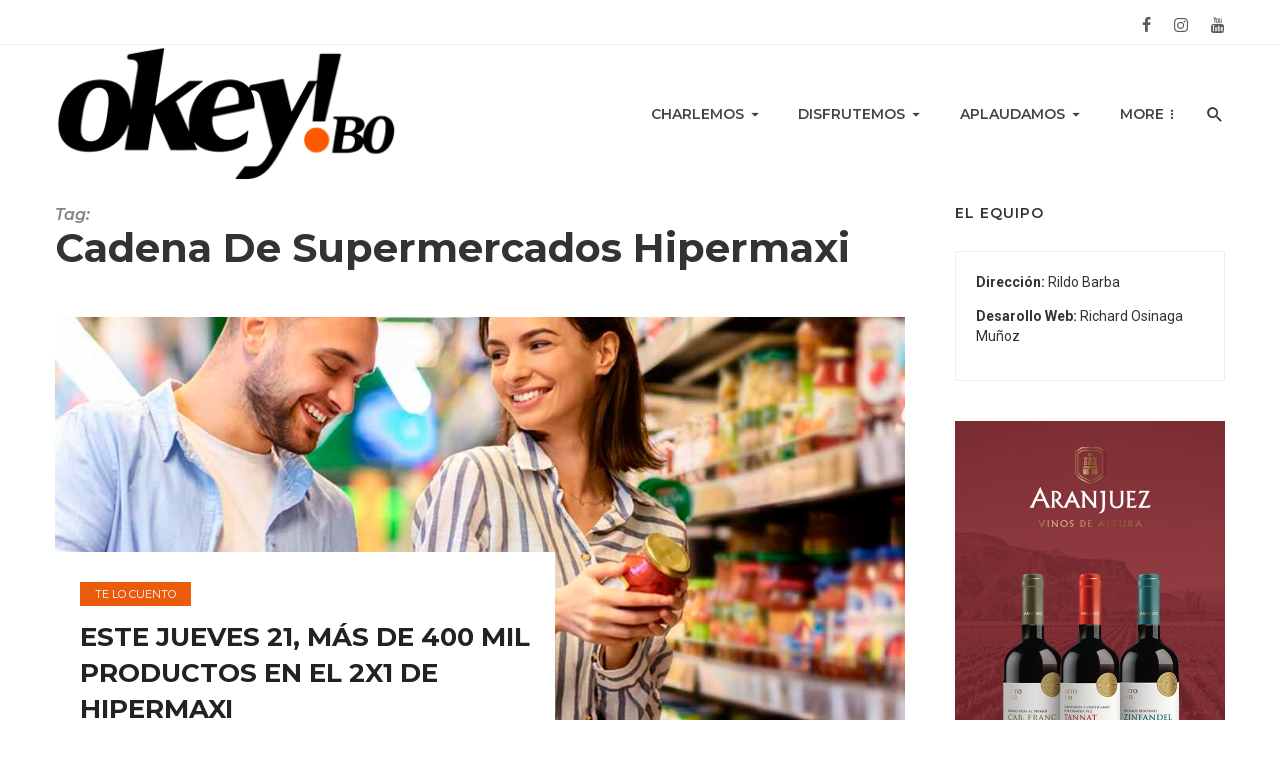

--- FILE ---
content_type: text/html; charset=UTF-8
request_url: https://www.okey.bo/tag/cadena-de-supermercados-hipermaxi/
body_size: 13449
content:
<!DOCTYPE html>
            <html lang="es">
            <head>
                <meta charset="UTF-8" />
            
                <meta name="viewport" content="width=device-width, initial-scale=1"/>
            
                <link rel="profile" href="//gmpg.org/xfn/11" />
            
                <link rel="pingback" href="https://www.okey.bo/xmlrpc.php">
            
                <!-- Schema meta -->
                
                <script type="application/javascript">var ajaxurl = "https://www.okey.bo/wp-admin/admin-ajax.php"</script><meta name='robots' content='index, follow, max-image-preview:large, max-snippet:-1, max-video-preview:-1' />

	<!-- This site is optimized with the Yoast SEO plugin v26.8 - https://yoast.com/product/yoast-seo-wordpress/ -->
	<title>Cadena de supermercados Hipermaxi archivos - Okey Bolivia</title>
	<link rel="canonical" href="https://www.okey.bo/tag/cadena-de-supermercados-hipermaxi/" />
	<meta property="og:locale" content="es_ES" />
	<meta property="og:type" content="article" />
	<meta property="og:title" content="Cadena de supermercados Hipermaxi archivos - Okey Bolivia" />
	<meta property="og:url" content="https://www.okey.bo/tag/cadena-de-supermercados-hipermaxi/" />
	<meta property="og:site_name" content="Okey Bolivia" />
	<meta name="twitter:card" content="summary_large_image" />
	<script type="application/ld+json" class="yoast-schema-graph">{"@context":"https://schema.org","@graph":[{"@type":"CollectionPage","@id":"https://www.okey.bo/tag/cadena-de-supermercados-hipermaxi/","url":"https://www.okey.bo/tag/cadena-de-supermercados-hipermaxi/","name":"Cadena de supermercados Hipermaxi archivos - Okey Bolivia","isPartOf":{"@id":"https://www.okey.bo/#website"},"primaryImageOfPage":{"@id":"https://www.okey.bo/tag/cadena-de-supermercados-hipermaxi/#primaryimage"},"image":{"@id":"https://www.okey.bo/tag/cadena-de-supermercados-hipermaxi/#primaryimage"},"thumbnailUrl":"https://www.okey.bo/wp-content/uploads/2023/09/HIPER-2X1c.jpg","inLanguage":"es"},{"@type":"ImageObject","inLanguage":"es","@id":"https://www.okey.bo/tag/cadena-de-supermercados-hipermaxi/#primaryimage","url":"https://www.okey.bo/wp-content/uploads/2023/09/HIPER-2X1c.jpg","contentUrl":"https://www.okey.bo/wp-content/uploads/2023/09/HIPER-2X1c.jpg","width":1080,"height":942},{"@type":"WebSite","@id":"https://www.okey.bo/#website","url":"https://www.okey.bo/","name":"Okey Bolivia","description":"de Rildo Barba","potentialAction":[{"@type":"SearchAction","target":{"@type":"EntryPoint","urlTemplate":"https://www.okey.bo/?s={search_term_string}"},"query-input":{"@type":"PropertyValueSpecification","valueRequired":true,"valueName":"search_term_string"}}],"inLanguage":"es"}]}</script>
	<!-- / Yoast SEO plugin. -->


<link rel='dns-prefetch' href='//fonts.googleapis.com' />
<link rel='preconnect' href='https://fonts.gstatic.com' crossorigin />
<link rel="alternate" type="application/rss+xml" title="Okey Bolivia &raquo; Feed" href="https://www.okey.bo/feed/" />
<link rel="alternate" type="application/rss+xml" title="Okey Bolivia &raquo; Feed de los comentarios" href="https://www.okey.bo/comments/feed/" />
<link rel="alternate" type="application/rss+xml" title="Okey Bolivia &raquo; Etiqueta Cadena de supermercados Hipermaxi del feed" href="https://www.okey.bo/tag/cadena-de-supermercados-hipermaxi/feed/" />
<style id='wp-img-auto-sizes-contain-inline-css' type='text/css'>
img:is([sizes=auto i],[sizes^="auto," i]){contain-intrinsic-size:3000px 1500px}
/*# sourceURL=wp-img-auto-sizes-contain-inline-css */
</style>
<style id='wp-emoji-styles-inline-css' type='text/css'>

	img.wp-smiley, img.emoji {
		display: inline !important;
		border: none !important;
		box-shadow: none !important;
		height: 1em !important;
		width: 1em !important;
		margin: 0 0.07em !important;
		vertical-align: -0.1em !important;
		background: none !important;
		padding: 0 !important;
	}
/*# sourceURL=wp-emoji-styles-inline-css */
</style>
<style id='wp-block-library-inline-css' type='text/css'>
:root{--wp-block-synced-color:#7a00df;--wp-block-synced-color--rgb:122,0,223;--wp-bound-block-color:var(--wp-block-synced-color);--wp-editor-canvas-background:#ddd;--wp-admin-theme-color:#007cba;--wp-admin-theme-color--rgb:0,124,186;--wp-admin-theme-color-darker-10:#006ba1;--wp-admin-theme-color-darker-10--rgb:0,107,160.5;--wp-admin-theme-color-darker-20:#005a87;--wp-admin-theme-color-darker-20--rgb:0,90,135;--wp-admin-border-width-focus:2px}@media (min-resolution:192dpi){:root{--wp-admin-border-width-focus:1.5px}}.wp-element-button{cursor:pointer}:root .has-very-light-gray-background-color{background-color:#eee}:root .has-very-dark-gray-background-color{background-color:#313131}:root .has-very-light-gray-color{color:#eee}:root .has-very-dark-gray-color{color:#313131}:root .has-vivid-green-cyan-to-vivid-cyan-blue-gradient-background{background:linear-gradient(135deg,#00d084,#0693e3)}:root .has-purple-crush-gradient-background{background:linear-gradient(135deg,#34e2e4,#4721fb 50%,#ab1dfe)}:root .has-hazy-dawn-gradient-background{background:linear-gradient(135deg,#faaca8,#dad0ec)}:root .has-subdued-olive-gradient-background{background:linear-gradient(135deg,#fafae1,#67a671)}:root .has-atomic-cream-gradient-background{background:linear-gradient(135deg,#fdd79a,#004a59)}:root .has-nightshade-gradient-background{background:linear-gradient(135deg,#330968,#31cdcf)}:root .has-midnight-gradient-background{background:linear-gradient(135deg,#020381,#2874fc)}:root{--wp--preset--font-size--normal:16px;--wp--preset--font-size--huge:42px}.has-regular-font-size{font-size:1em}.has-larger-font-size{font-size:2.625em}.has-normal-font-size{font-size:var(--wp--preset--font-size--normal)}.has-huge-font-size{font-size:var(--wp--preset--font-size--huge)}.has-text-align-center{text-align:center}.has-text-align-left{text-align:left}.has-text-align-right{text-align:right}.has-fit-text{white-space:nowrap!important}#end-resizable-editor-section{display:none}.aligncenter{clear:both}.items-justified-left{justify-content:flex-start}.items-justified-center{justify-content:center}.items-justified-right{justify-content:flex-end}.items-justified-space-between{justify-content:space-between}.screen-reader-text{border:0;clip-path:inset(50%);height:1px;margin:-1px;overflow:hidden;padding:0;position:absolute;width:1px;word-wrap:normal!important}.screen-reader-text:focus{background-color:#ddd;clip-path:none;color:#444;display:block;font-size:1em;height:auto;left:5px;line-height:normal;padding:15px 23px 14px;text-decoration:none;top:5px;width:auto;z-index:100000}html :where(.has-border-color){border-style:solid}html :where([style*=border-top-color]){border-top-style:solid}html :where([style*=border-right-color]){border-right-style:solid}html :where([style*=border-bottom-color]){border-bottom-style:solid}html :where([style*=border-left-color]){border-left-style:solid}html :where([style*=border-width]){border-style:solid}html :where([style*=border-top-width]){border-top-style:solid}html :where([style*=border-right-width]){border-right-style:solid}html :where([style*=border-bottom-width]){border-bottom-style:solid}html :where([style*=border-left-width]){border-left-style:solid}html :where(img[class*=wp-image-]){height:auto;max-width:100%}:where(figure){margin:0 0 1em}html :where(.is-position-sticky){--wp-admin--admin-bar--position-offset:var(--wp-admin--admin-bar--height,0px)}@media screen and (max-width:600px){html :where(.is-position-sticky){--wp-admin--admin-bar--position-offset:0px}}

/*# sourceURL=wp-block-library-inline-css */
</style><style id='global-styles-inline-css' type='text/css'>
:root{--wp--preset--aspect-ratio--square: 1;--wp--preset--aspect-ratio--4-3: 4/3;--wp--preset--aspect-ratio--3-4: 3/4;--wp--preset--aspect-ratio--3-2: 3/2;--wp--preset--aspect-ratio--2-3: 2/3;--wp--preset--aspect-ratio--16-9: 16/9;--wp--preset--aspect-ratio--9-16: 9/16;--wp--preset--color--black: #000000;--wp--preset--color--cyan-bluish-gray: #abb8c3;--wp--preset--color--white: #ffffff;--wp--preset--color--pale-pink: #f78da7;--wp--preset--color--vivid-red: #cf2e2e;--wp--preset--color--luminous-vivid-orange: #ff6900;--wp--preset--color--luminous-vivid-amber: #fcb900;--wp--preset--color--light-green-cyan: #7bdcb5;--wp--preset--color--vivid-green-cyan: #00d084;--wp--preset--color--pale-cyan-blue: #8ed1fc;--wp--preset--color--vivid-cyan-blue: #0693e3;--wp--preset--color--vivid-purple: #9b51e0;--wp--preset--gradient--vivid-cyan-blue-to-vivid-purple: linear-gradient(135deg,rgb(6,147,227) 0%,rgb(155,81,224) 100%);--wp--preset--gradient--light-green-cyan-to-vivid-green-cyan: linear-gradient(135deg,rgb(122,220,180) 0%,rgb(0,208,130) 100%);--wp--preset--gradient--luminous-vivid-amber-to-luminous-vivid-orange: linear-gradient(135deg,rgb(252,185,0) 0%,rgb(255,105,0) 100%);--wp--preset--gradient--luminous-vivid-orange-to-vivid-red: linear-gradient(135deg,rgb(255,105,0) 0%,rgb(207,46,46) 100%);--wp--preset--gradient--very-light-gray-to-cyan-bluish-gray: linear-gradient(135deg,rgb(238,238,238) 0%,rgb(169,184,195) 100%);--wp--preset--gradient--cool-to-warm-spectrum: linear-gradient(135deg,rgb(74,234,220) 0%,rgb(151,120,209) 20%,rgb(207,42,186) 40%,rgb(238,44,130) 60%,rgb(251,105,98) 80%,rgb(254,248,76) 100%);--wp--preset--gradient--blush-light-purple: linear-gradient(135deg,rgb(255,206,236) 0%,rgb(152,150,240) 100%);--wp--preset--gradient--blush-bordeaux: linear-gradient(135deg,rgb(254,205,165) 0%,rgb(254,45,45) 50%,rgb(107,0,62) 100%);--wp--preset--gradient--luminous-dusk: linear-gradient(135deg,rgb(255,203,112) 0%,rgb(199,81,192) 50%,rgb(65,88,208) 100%);--wp--preset--gradient--pale-ocean: linear-gradient(135deg,rgb(255,245,203) 0%,rgb(182,227,212) 50%,rgb(51,167,181) 100%);--wp--preset--gradient--electric-grass: linear-gradient(135deg,rgb(202,248,128) 0%,rgb(113,206,126) 100%);--wp--preset--gradient--midnight: linear-gradient(135deg,rgb(2,3,129) 0%,rgb(40,116,252) 100%);--wp--preset--font-size--small: 13px;--wp--preset--font-size--medium: 20px;--wp--preset--font-size--large: 36px;--wp--preset--font-size--x-large: 42px;--wp--preset--spacing--20: 0.44rem;--wp--preset--spacing--30: 0.67rem;--wp--preset--spacing--40: 1rem;--wp--preset--spacing--50: 1.5rem;--wp--preset--spacing--60: 2.25rem;--wp--preset--spacing--70: 3.38rem;--wp--preset--spacing--80: 5.06rem;--wp--preset--shadow--natural: 6px 6px 9px rgba(0, 0, 0, 0.2);--wp--preset--shadow--deep: 12px 12px 50px rgba(0, 0, 0, 0.4);--wp--preset--shadow--sharp: 6px 6px 0px rgba(0, 0, 0, 0.2);--wp--preset--shadow--outlined: 6px 6px 0px -3px rgb(255, 255, 255), 6px 6px rgb(0, 0, 0);--wp--preset--shadow--crisp: 6px 6px 0px rgb(0, 0, 0);}:where(.is-layout-flex){gap: 0.5em;}:where(.is-layout-grid){gap: 0.5em;}body .is-layout-flex{display: flex;}.is-layout-flex{flex-wrap: wrap;align-items: center;}.is-layout-flex > :is(*, div){margin: 0;}body .is-layout-grid{display: grid;}.is-layout-grid > :is(*, div){margin: 0;}:where(.wp-block-columns.is-layout-flex){gap: 2em;}:where(.wp-block-columns.is-layout-grid){gap: 2em;}:where(.wp-block-post-template.is-layout-flex){gap: 1.25em;}:where(.wp-block-post-template.is-layout-grid){gap: 1.25em;}.has-black-color{color: var(--wp--preset--color--black) !important;}.has-cyan-bluish-gray-color{color: var(--wp--preset--color--cyan-bluish-gray) !important;}.has-white-color{color: var(--wp--preset--color--white) !important;}.has-pale-pink-color{color: var(--wp--preset--color--pale-pink) !important;}.has-vivid-red-color{color: var(--wp--preset--color--vivid-red) !important;}.has-luminous-vivid-orange-color{color: var(--wp--preset--color--luminous-vivid-orange) !important;}.has-luminous-vivid-amber-color{color: var(--wp--preset--color--luminous-vivid-amber) !important;}.has-light-green-cyan-color{color: var(--wp--preset--color--light-green-cyan) !important;}.has-vivid-green-cyan-color{color: var(--wp--preset--color--vivid-green-cyan) !important;}.has-pale-cyan-blue-color{color: var(--wp--preset--color--pale-cyan-blue) !important;}.has-vivid-cyan-blue-color{color: var(--wp--preset--color--vivid-cyan-blue) !important;}.has-vivid-purple-color{color: var(--wp--preset--color--vivid-purple) !important;}.has-black-background-color{background-color: var(--wp--preset--color--black) !important;}.has-cyan-bluish-gray-background-color{background-color: var(--wp--preset--color--cyan-bluish-gray) !important;}.has-white-background-color{background-color: var(--wp--preset--color--white) !important;}.has-pale-pink-background-color{background-color: var(--wp--preset--color--pale-pink) !important;}.has-vivid-red-background-color{background-color: var(--wp--preset--color--vivid-red) !important;}.has-luminous-vivid-orange-background-color{background-color: var(--wp--preset--color--luminous-vivid-orange) !important;}.has-luminous-vivid-amber-background-color{background-color: var(--wp--preset--color--luminous-vivid-amber) !important;}.has-light-green-cyan-background-color{background-color: var(--wp--preset--color--light-green-cyan) !important;}.has-vivid-green-cyan-background-color{background-color: var(--wp--preset--color--vivid-green-cyan) !important;}.has-pale-cyan-blue-background-color{background-color: var(--wp--preset--color--pale-cyan-blue) !important;}.has-vivid-cyan-blue-background-color{background-color: var(--wp--preset--color--vivid-cyan-blue) !important;}.has-vivid-purple-background-color{background-color: var(--wp--preset--color--vivid-purple) !important;}.has-black-border-color{border-color: var(--wp--preset--color--black) !important;}.has-cyan-bluish-gray-border-color{border-color: var(--wp--preset--color--cyan-bluish-gray) !important;}.has-white-border-color{border-color: var(--wp--preset--color--white) !important;}.has-pale-pink-border-color{border-color: var(--wp--preset--color--pale-pink) !important;}.has-vivid-red-border-color{border-color: var(--wp--preset--color--vivid-red) !important;}.has-luminous-vivid-orange-border-color{border-color: var(--wp--preset--color--luminous-vivid-orange) !important;}.has-luminous-vivid-amber-border-color{border-color: var(--wp--preset--color--luminous-vivid-amber) !important;}.has-light-green-cyan-border-color{border-color: var(--wp--preset--color--light-green-cyan) !important;}.has-vivid-green-cyan-border-color{border-color: var(--wp--preset--color--vivid-green-cyan) !important;}.has-pale-cyan-blue-border-color{border-color: var(--wp--preset--color--pale-cyan-blue) !important;}.has-vivid-cyan-blue-border-color{border-color: var(--wp--preset--color--vivid-cyan-blue) !important;}.has-vivid-purple-border-color{border-color: var(--wp--preset--color--vivid-purple) !important;}.has-vivid-cyan-blue-to-vivid-purple-gradient-background{background: var(--wp--preset--gradient--vivid-cyan-blue-to-vivid-purple) !important;}.has-light-green-cyan-to-vivid-green-cyan-gradient-background{background: var(--wp--preset--gradient--light-green-cyan-to-vivid-green-cyan) !important;}.has-luminous-vivid-amber-to-luminous-vivid-orange-gradient-background{background: var(--wp--preset--gradient--luminous-vivid-amber-to-luminous-vivid-orange) !important;}.has-luminous-vivid-orange-to-vivid-red-gradient-background{background: var(--wp--preset--gradient--luminous-vivid-orange-to-vivid-red) !important;}.has-very-light-gray-to-cyan-bluish-gray-gradient-background{background: var(--wp--preset--gradient--very-light-gray-to-cyan-bluish-gray) !important;}.has-cool-to-warm-spectrum-gradient-background{background: var(--wp--preset--gradient--cool-to-warm-spectrum) !important;}.has-blush-light-purple-gradient-background{background: var(--wp--preset--gradient--blush-light-purple) !important;}.has-blush-bordeaux-gradient-background{background: var(--wp--preset--gradient--blush-bordeaux) !important;}.has-luminous-dusk-gradient-background{background: var(--wp--preset--gradient--luminous-dusk) !important;}.has-pale-ocean-gradient-background{background: var(--wp--preset--gradient--pale-ocean) !important;}.has-electric-grass-gradient-background{background: var(--wp--preset--gradient--electric-grass) !important;}.has-midnight-gradient-background{background: var(--wp--preset--gradient--midnight) !important;}.has-small-font-size{font-size: var(--wp--preset--font-size--small) !important;}.has-medium-font-size{font-size: var(--wp--preset--font-size--medium) !important;}.has-large-font-size{font-size: var(--wp--preset--font-size--large) !important;}.has-x-large-font-size{font-size: var(--wp--preset--font-size--x-large) !important;}
/*# sourceURL=global-styles-inline-css */
</style>

<style id='classic-theme-styles-inline-css' type='text/css'>
/*! This file is auto-generated */
.wp-block-button__link{color:#fff;background-color:#32373c;border-radius:9999px;box-shadow:none;text-decoration:none;padding:calc(.667em + 2px) calc(1.333em + 2px);font-size:1.125em}.wp-block-file__button{background:#32373c;color:#fff;text-decoration:none}
/*# sourceURL=/wp-includes/css/classic-themes.min.css */
</style>
<link rel='stylesheet' id='contact-form-7-css' href='https://www.okey.bo/wp-content/plugins/contact-form-7/includes/css/styles.css?ver=6.1.4' type='text/css' media='all' />
<link rel='stylesheet' id='bootstrap-css' href='https://www.okey.bo/wp-content/themes/logen/css/vendors/bootstrap.css?ver=6.9' type='text/css' media='all' />
<link rel='stylesheet' id='owl-carousel-css' href='https://www.okey.bo/wp-content/themes/logen/css/vendors/owl-carousel.css?ver=6.9' type='text/css' media='all' />
<link rel='stylesheet' id='flickity-css' href='https://www.okey.bo/wp-content/themes/logen/css/vendors/flickity.css?ver=6.9' type='text/css' media='all' />
<link rel='stylesheet' id='fotorama-css' href='https://www.okey.bo/wp-content/themes/logen/css/vendors/fotorama.css?ver=6.9' type='text/css' media='all' />
<link rel='stylesheet' id='magnific-css' href='https://www.okey.bo/wp-content/themes/logen/css/vendors/magnific.css?ver=6.9' type='text/css' media='all' />
<link rel='stylesheet' id='perfect-scrollbar-css' href='https://www.okey.bo/wp-content/themes/logen/css/vendors/perfect-scrollbar.css?ver=6.9' type='text/css' media='all' />
<link rel='stylesheet' id='logen-style-css' href='https://www.okey.bo/wp-content/themes/logen/css/style.css?ver=6.9' type='text/css' media='all' />
<style id='logen-style-inline-css' type='text/css'>
::selection {color: #FFF; background: #EA5B0C;}::-webkit-selection {color: #FFF; background: #EA5B0C;}.wp-block-archives-list li:hover > a,
.elementor-widget li:hover > a, 
.widget_archive li:hover > a, 
.wp-block-archives-list li:hover::marker, 
.wp-block-archives-list li:hover, .post__title.atbsStickyMark:hover a::after, a, a:hover, a:focus, a:active, .color-primary, .site-title, 
            .navigation--main > li.current-menu-item > a, .navigation--main > li:hover > a, a.author__name:hover, .post__logen-style-3 .post__cat, a.entry-author__name:hover,
            .post__logen-style-2 .button__readmore:hover, .post__logen-style-1.vesion-white .post__title:hover a, .post__logen-style-1.vesion-white .button__readmore:hover,
            .logen-post--horizontal-big .meta-list li .post__cat:hover, .widget_recent_comments .recentcomments > a:hover, .widget_archive li > a:hover, .widget_meta li > a:hover,
            .widget_categories li > a:hover, .widget_recent_entries li > a:hover, .widget.logen--about .author__name a:hover,
            .widget_calendar td a, .widget_pages li > a:hover, .widget_rss a.rsswidget:hover, .widget_nav_menu li > a:hover,
            .post--single .entry-tags.entry-tags-left ul li a:hover, .post--single .entry-author a.author__name:hover, .post--single .social-share .social-list li>a:hover .share-item__icon,
            .logen-single-entry .post__text>a:hover, .comment-form .logged-in-as a:hover, .logen-pagination .logen-pagination__item-current
            {color: #EA5B0C;}.primary-bg-color, .navigation--main > li > a:before, .post__cat--bg, a.post__cat--bg, .entry-cat--bg, a.entry-cat--bg,
            .logen-block .subscribe-form__inner, .promo-boxes--name, .logen-pagination__item-current, .logen-pagination--next-n-prev .logen-pagination__item,
            .logen-pagination__item-current:hover, .logen-pagination__item-current:focus, .logen-pagination__item-current:active,
            .btn-default:hover, .btn-default.active.focus, .btn-default.active:focus, .btn-default.active:hover, .btn-default:active.focus, .btn-default:active:focus, .btn-default:active:hover, .open>.dropdown-toggle.btn-default.focus, .open>.dropdown-toggle.btn-default:focus, .open>.dropdown-toggle.btn-default:hover,
            .logen-pagination button, .logenStickyMark,
            
            .post-logen .post__title.title-style-2:before, .post__logen-style-1 .post__cat, .category-tile__name,
            .widget-posts-listing-b .post__logen-style-1 .post__cat, .widget.logen-subscribe .subscribe-form__fields input[type='submit']:hover,
            .widget_calendar #today, .widget_calendar #today a, .single .post__head .post__cat, .comment-form .form-submit input[type='submit'],
            .logen-404-block .button_back_home:hover, .post--overlay .post__cat, .logen-pagination .logen-pagination__item-current:before,
            .post-password-required .post-password-form input[type=submit]:hover, .post--single .logen-review__inner .post-score,
            .posts-list + .logen-pagination .btn-default, .posts-list + .logen-pagination .btn-default:active, .posts-list + .logen-pagination .btn-default:focus, .posts-list + .logen-pagination .btn-default:active:focus, .posts-list + .logen-pagination .btn-default:active:hover,
            .comment-form .form-submit input[type='submit']:active, .comment-form .form-submit input[type='submit']:focus, .comment-form .form-submit input[type='submit']:hover
            {background-color: #EA5B0C;}.post__logen-style-2 .button__readmore:hover, .post__logen-style-1.vesion-white .button__readmore:hover, 
            .widget.logen-subscribe .subscribe-form__fields input[type='submit']:hover, .comment-form .form-submit input[type='submit'],
            .heading-description p
            {border-color: #EA5B0C;} .navigation--offcanvas li > a:after
            {border-right-color: #EA5B0C;}
/*# sourceURL=logen-style-inline-css */
</style>
<link rel="preload" as="style" href="https://fonts.googleapis.com/css?family=Roboto:100,300,400,500,700,900,100italic,300italic,400italic,500italic,700italic,900italic%7CMontserrat:100,200,300,400,500,600,700,800,900,100italic,200italic,300italic,400italic,500italic,600italic,700italic,800italic,900italic&#038;display=swap&#038;ver=1717786401" /><link rel="stylesheet" href="https://fonts.googleapis.com/css?family=Roboto:100,300,400,500,700,900,100italic,300italic,400italic,500italic,700italic,900italic%7CMontserrat:100,200,300,400,500,600,700,800,900,100italic,200italic,300italic,400italic,500italic,600italic,700italic,800italic,900italic&#038;display=swap&#038;ver=1717786401" media="print" onload="this.media='all'"><noscript><link rel="stylesheet" href="https://fonts.googleapis.com/css?family=Roboto:100,300,400,500,700,900,100italic,300italic,400italic,500italic,700italic,900italic%7CMontserrat:100,200,300,400,500,600,700,800,900,100italic,200italic,300italic,400italic,500italic,600italic,700italic,800italic,900italic&#038;display=swap&#038;ver=1717786401" /></noscript><script type="text/javascript" src="https://www.okey.bo/wp-includes/js/jquery/jquery.min.js?ver=3.7.1" id="jquery-core-js"></script>
<script type="text/javascript" src="https://www.okey.bo/wp-includes/js/jquery/jquery-migrate.min.js?ver=3.4.1" id="jquery-migrate-js"></script>
<link rel="https://api.w.org/" href="https://www.okey.bo/wp-json/" /><link rel="alternate" title="JSON" type="application/json" href="https://www.okey.bo/wp-json/wp/v2/tags/764" /><link rel="EditURI" type="application/rsd+xml" title="RSD" href="https://www.okey.bo/xmlrpc.php?rsd" />
<meta name="generator" content="WordPress 6.9" />
<!-- Google tag (gtag.js) -->
<script async src="https://www.googletagmanager.com/gtag/js?id=G-1NYFJ6MBDW"></script>
<script>
  window.dataLayer = window.dataLayer || [];
  function gtag(){dataLayer.push(arguments);}
  gtag('js', new Date());

  gtag('config', 'G-1NYFJ6MBDW');
</script><meta name="framework" content="Redux 4.1.29" /><!-- Analytics by WP Statistics - https://wp-statistics.com -->
<link rel="icon" href="https://www.okey.bo/wp-content/uploads/2021/02/cropped-logo-okey-32x32.jpg" sizes="32x32" />
<link rel="icon" href="https://www.okey.bo/wp-content/uploads/2021/02/cropped-logo-okey-192x192.jpg" sizes="192x192" />
<link rel="apple-touch-icon" href="https://www.okey.bo/wp-content/uploads/2021/02/cropped-logo-okey-180x180.jpg" />
<meta name="msapplication-TileImage" content="https://www.okey.bo/wp-content/uploads/2021/02/cropped-logo-okey-270x270.jpg" />
		<style type="text/css" id="wp-custom-css">
			.entry-meta{
	display: none !important;
}

.logen-today-date{
	display: none !important;
}

.widget-about__inner .widget__title{
	text-align: left !important;
}


#text-4 .textwidget{
padding: 20px !important;
border: 1px solid #eee !important;
}

#text-4 .widget__title{
	text-align: left !important;
}

#text-5 .textwidget{
padding: 20px !important;
border: 1px solid #eee !important;
}

#text-5 .widget__title{
	text-align: left !important;
}

.logen-post-featured .post__title {
	font-size: 25px;
}

.entry-content h5 {
	margin-bottom: 0px;
}

.typography-copy h6, .typography-copy .h6, .comment-content h6, .comment-content .h6 {
    font-weight: 600;
	font-size: 15px;
}

	.wp-caption .wp-caption-text {
		text-align: left;
	}

@media (max-width: 567px) {
   .entry-content p {
		font-size: 13px;
    line-height: 1.40;
}
	.single-body p {
    margin: 0 0 1rem;
}
	
	.entry-content h5 {
		         margin-top: -0.5em;
        font-size: 15px;
        line-height: 1.2;
	}
	
	.wp-caption .wp-caption-text {
		font-size: 10px;
		text-align: left;
		line-height: 11px
	}
	
}		</style>
		<style id="logen_option-dynamic-css" title="dynamic-css" class="redux-options-output">body{font-family:Roboto,Arial, Helvetica, sans-serif;}.post__title, .entry-title, h1, h2, h3, h4, h5, h6, .h1, .h2, .h3, .h4, .h5, .h6, .text-font-primary, .social-tile__title, .widget_recent_comments .recentcomments > a, .widget_recent_entries li > a, .modal-title.modal-title, .author-box .author-name a, .comment-author, .widget_calendar caption, .widget_categories li>a, .widget_meta ul, .widget_recent_comments .recentcomments>a, .widget_recent_entries li>a, .widget_pages li>a, .mobile-header-btn, .navigation-bar-btn, .navigation, .menu, .logen-mega-menu__inner > .sub-menu > li > a, .navigation, .navigation .sub-menu li, .logo-text,
            .block-heading__title, .meta-label, .widget_nav_menu li > a, .widget_rss a.rsswidget, .widget__title h4, label, .post--single .social-share span.share-label{font-family:Montserrat,Arial, Helvetica, sans-serif;}.text-font-secondary, .block-heading__subtitle, .widget_nav_menu ul, .navigation .sub-menu, .typography-copy blockquote, .comment-content blockquote,
                                        .block-heading .logen-heading-subtitle{font-family:Montserrat,Arial, Helvetica, sans-serif;}.meta-text, a.meta-text, .meta-font, a.meta-font, .text-font-tertiary, input[type="button"]:not(.btn), input[type="reset"]:not(.btn), input[type="submit"]:not(.btn), .btn, .category-tile__name, .page-nav, .post-score, .post-score-hexagon .post-score-value, .post__cat, a.post__cat, .entry-cat, a.entry-cat, .read-more-link, .post__meta, .entry-meta, .entry-author__name, a.entry-author__name, .single .entry-author > a, .comments-count-box, .widget__title-text, .logen-widget-indexed-posts-a .posts-list > li .post__thumb:after, .logen-widget-indexed-posts-b .posts-list > li .post__title:after, .logen-widget-indexed-posts-c .list-index, .social-tile__count, .widget_recent_comments .comment-author-link, .logen-video-box__playlist .is-playing .post__thumb:after, .logen-posts-listing-a .cat-title, .logen-news-ticker__heading, .page-heading__title, .post-sharing__title, .post-sharing--simple .sharing-btn, .entry-action-btn, .entry-tags-title, .post-categories__title, .posts-navigation__label, .comments-title, .comments-title__text, .comments-title .add-comment, .comment-metadata, .comment-metadata a, .comment-reply-link, .comment-reply-title, .countdown__digit, .modal-title, .comment-reply-title, .comment-meta, .comment .reply, .wp-caption, .gallery-caption, .widget-title, .btn, .countdown__digit, .logen-widget-indexed-posts-a .posts-list>li .post__thumb:after, .logen-widget-indexed-posts-b .posts-list>li .post__title:after, .logen-widget-indexed-posts-c .list-index, .logen-horizontal-list .index, .logen-pagination, .logen-pagination--next-n-prev .logen-pagination__label,
                                    .author__text, .post__cat, .readmore__text, .tagcloud a, .post--single .entry-tags.entry-tags-left ul li a, .logen-single-entry .post__text>a, .meta__text{font-family:Montserrat,Arial, Helvetica, sans-serif;}</style>            </head>
            <body class="archive tag tag-cadena-de-supermercados-hipermaxi tag-764 wp-embed-responsive wp-theme-logen">
	    <div class="site-wrapper">
        <header class="site-header">
    <div class="header-main">
        <div class="container">
            <div class="row row--flex row--vertical-center">
                <div class="col-xs-6">
                    <div class="logen-today-date">
                        Tuesday 20th January 2026                    </div>
                </div>
                <div class="col-xs-6 text-right " style="float: right; position: relative;">
                    <div class="header-social">
                                					<ul class="social-list social-list--lg list-horizontal">
        						<li><a href="https://www.facebook.com/okeybolivia" target="_blank"><i class="mdicon mdicon-facebook"></i></a></li><li><a href="https://www.instagram.com/okeybolivia/" target="_blank"><i class="mdicon mdicon-instagram"></i></a></li><li><a href="https://www.youtube.com/channel/UCTJIllGT__D36h3TBKGDuFQ" target="_blank"><i class="mdicon mdicon-youtube"></i></a></li>            						
        					</ul>
                                            </div>
                </div>
            </div>
        </div>
    </div>
    <!-- Mobile header -->
    <div id="logen-mobile-header" class="mobile-header  visible-xs visible-sm">
        <div class="container">
            <div class="mobile-header__inner mobile-header__inner--flex">
                <div class="header-branding header-branding--mobile mobile-header__section text-left">
                    <div class="header-logo header-logo--mobile flexbox__item text-left">
                        <a href="https://www.okey.bo">
                                                
                            <img src="https://www.okey.bo/wp-content/uploads/2022/08/okey.bo-logo-700-black.png" alt="logo" />
                                                    
                        </a>            
                    </div>
                </div>
                                <div class="mobile-header__section text-right">
                    <a href="#logen-offcanvas-primary" class="offcanvas-menu-toggle mobile-header-btn js-logen-offcanvas-toggle">
                        <i class="mdicon mdicon-menu mdicon--last hidden-xs"></i><i class="mdicon mdicon-menu visible-xs-inline-block"></i>
                    </a>
                </div>
                            </div>
        </div>
    </div>
    <!-- Navigation bar -->
    <nav class="navigation-bar navigation-bar--fullwidth  hidden-xs hidden-sm js-sticky-header-holder">
        <div class="container">
            <div class="navigation-bar__inner ">
                <div class="header-branding navigation-bar__section">
                    <div class="site-logo header-logo text-left ">
                        <a href="https://www.okey.bo">
    						<!-- logo open -->
                                                            <img src="https://www.okey.bo/wp-content/uploads/2022/08/okey.bo-logo-700-black.png" alt="logo" />
                                                        <!-- logo close -->
    					</a>
                    </div>
                </div>
                <div class="navigation-wrapper js-priority-nav text-center clearfix">
                    <div id="main-menu" class="menu-td-demo-header-menu-container"><ul id="menu-td-demo-header-menu" class="navigation navigation--main navigation--inline"><li id="menu-item-52" class="menu-item menu-item-type-taxonomy menu-item-object-category menu-item-has-children menu-item-52 menu-item-cat-11"><a href="https://www.okey.bo/category/charlemos/">Charlemos</a>
<ul class="sub-menu">
	<li id="menu-item-232" class="menu-item menu-item-type-taxonomy menu-item-object-category menu-item-232 menu-item-cat-5"><a href="https://www.okey.bo/category/charlemos/entrevista/">Entrevista</a></li>
	<li id="menu-item-233" class="menu-item menu-item-type-taxonomy menu-item-object-category menu-item-233 menu-item-cat-12"><a href="https://www.okey.bo/category/charlemos/chateando/">Chateando</a></li>
</ul>
</li>
<li id="menu-item-229" class="menu-item menu-item-type-taxonomy menu-item-object-category menu-item-has-children menu-item-229 menu-item-cat-16"><a href="https://www.okey.bo/category/disfrutemos/">Disfrutemos</a>
<ul class="sub-menu">
	<li id="menu-item-236" class="menu-item menu-item-type-taxonomy menu-item-object-category menu-item-236 menu-item-cat-17"><a href="https://www.okey.bo/category/disfrutemos/comidas/">Comidas</a></li>
	<li id="menu-item-237" class="menu-item menu-item-type-taxonomy menu-item-object-category menu-item-237 menu-item-cat-18"><a href="https://www.okey.bo/category/disfrutemos/compras/">Compras</a></li>
	<li id="menu-item-238" class="menu-item menu-item-type-taxonomy menu-item-object-category menu-item-238 menu-item-cat-19"><a href="https://www.okey.bo/category/disfrutemos/viajes/">Viajes</a></li>
	<li id="menu-item-240" class="menu-item menu-item-type-taxonomy menu-item-object-category menu-item-240 menu-item-cat-22"><a href="https://www.okey.bo/category/disfrutemos/arte/">Arte</a></li>
</ul>
</li>
<li id="menu-item-54" class="menu-item menu-item-type-taxonomy menu-item-object-category menu-item-has-children menu-item-54 menu-item-cat-13"><a href="https://www.okey.bo/category/aplaudamos/">Aplaudamos</a>
<ul class="sub-menu">
	<li id="menu-item-234" class="menu-item menu-item-type-taxonomy menu-item-object-category menu-item-234 menu-item-cat-14"><a href="https://www.okey.bo/category/aplaudamos/emprendedores/">Emprendedores</a></li>
	<li id="menu-item-235" class="menu-item menu-item-type-taxonomy menu-item-object-category menu-item-235 menu-item-cat-15"><a href="https://www.okey.bo/category/aplaudamos/personajes/">Personajes</a></li>
</ul>
</li>
<li id="menu-item-1764" class="menu-item menu-item-type-taxonomy menu-item-object-category menu-item-has-children menu-item-1764 menu-item-cat-38"><a href="https://www.okey.bo/category/comentemos/">Comentemos</a>
<ul class="sub-menu">
	<li id="menu-item-1765" class="menu-item menu-item-type-taxonomy menu-item-object-category menu-item-1765 menu-item-cat-39"><a href="https://www.okey.bo/category/comentemos/reportaje/">Reportaje</a></li>
	<li id="menu-item-1999" class="menu-item menu-item-type-taxonomy menu-item-object-category menu-item-1999 menu-item-cat-47"><a href="https://www.okey.bo/category/comentemos/te-lo-cuento/">Te lo cuento</a></li>
</ul>
</li>
<li id="menu-item-3361" class="menu-item menu-item-type-taxonomy menu-item-object-category menu-item-has-children menu-item-3361 menu-item-cat-308"><a href="https://www.okey.bo/category/socialeemos/">Socialeemos</a>
<ul class="sub-menu">
	<li id="menu-item-3520" class="menu-item menu-item-type-taxonomy menu-item-object-category menu-item-3520 menu-item-cat-392"><a href="https://www.okey.bo/category/socialeemos/bodas/">Bodas</a></li>
	<li id="menu-item-3521" class="menu-item menu-item-type-taxonomy menu-item-object-category menu-item-3521 menu-item-cat-393"><a href="https://www.okey.bo/category/socialeemos/cumpleanos/">Cumpleaños</a></li>
	<li id="menu-item-3522" class="menu-item menu-item-type-taxonomy menu-item-object-category menu-item-3522 menu-item-cat-394"><a href="https://www.okey.bo/category/socialeemos/fiestas/">Fiestas</a></li>
</ul>
</li>
</ul></div>                </div>
                <div class="navigation-bar__section">
                    <button type="submit" class="navigation-bar-btn js-search-dropdown-toggle"><i class="mdicon mdicon-search"></i></button>
                </div>
            </div>
            <div id="header-search-dropdown" class="header-search-dropdown is-in-navbar">
	<div class="container">
		<form class="search-form search-form--horizontal" method="get" action="https://www.okey.bo/">
			<div class="search-form__input-wrap">
				<input type="text" name="s" class="search-form__input" placeholder="Search" value=""/>
			</div>
		</form>
	</div>
</div><!-- .header-search-dropdown -->        </div>
        <!-- .container -->	
    </nav><!-- Navigation-bar -->
</header><!-- Site header --><div class="site-content">       
        <div class="logen-block logen-block--fullwidth">
        <div class="container">
            <div class="row">
                <div class="logen-main-col " role="main">
                    <div class="block-heading">
                        <div class="main-heading">
            				<span class="archive-subtitle logen-heading-subtitle">Tag: </span>
            				<h2 class="block-heading__title">Cadena de supermercados Hipermaxi</h2>
                        </div>
                                			</div>
                    <div id="logen_posts_listing_grid_first_large-697011cc4fc8b" class="logen-block">
                        <div class="posts-list listing_posts_module list-unstyled"><div class="logen-block--inner"><div class="big-post--vertical big-post--vertical__item">            <article class="post post--vertical post-logen vesion-white post__logen-style-1 big-post--vertical-index">
                			    <div class="post__thumb">
                    <div class="background-img" style="background-image: url('https://www.okey.bo/wp-content/uploads/2023/09/HIPER-2X1c-1080x675.jpg');"></div>
                    <a class="link-overlay" href="https://www.okey.bo/este-jueves-21-mas-de-400-mil-productos-en-el-2x1-de-hipermaxi/"></a>
                                    </div>
                                <div class="post__text clearfix">
                    <!--  post-text-middle    -->
                    <a class="post__cat cat-47 " href="https://www.okey.bo/category/comentemos/te-lo-cuento/">Te lo cuento</a>                    <h3 class="post__title">
                        <a href="https://www.okey.bo/este-jueves-21-mas-de-400-mil-productos-en-el-2x1-de-hipermaxi/">ESTE JUEVES 21, MÁS DE 400 MIL PRODUCTOS EN EL 2X1 DE HIPERMAXI</a>                    </h3>
                                        <div class="post__excerpt post__excerpt--lg">
						<div class="excerpt">La promoción se realizará de 7:00 a 23:00 h, en todas las sucursales de Santa ...</div>					</div>
                                        <div class="post__readmore clearfix ">
                        <a href="https://www.okey.bo/este-jueves-21-mas-de-400-mil-productos-en-el-2x1-de-hipermaxi/" class="button__readmore">
                            <span class="readmore__text">View More</span>
                        </a>
                    </div>
            
                </div>
            </article>
            </div></div><div class="logen-block--inner row"><div class="small-post--vertical__item col-sm-6">            <article class="post post--vertical post-logen post__logen-style-2 post--vertical-index">
                                <div class="post__thumb">
                    <div class="background-img" style="background-image: url('https://www.okey.bo/wp-content/uploads/2023/06/HIPER-3-500x700.jpg');"></div>
                    <a class="link-overlay" href="https://www.okey.bo/el-hiper-tiene-ropa-invernal-con-tendencias-de-moda/"></a>
                                    </div>
                                <div class="post__text ">
                    <div class="post-meta ">
                        <div class="entry-author ">
                            <a class="author__avatar" href="https://www.okey.bo/author/rildobarba/">
                            <img alt='Okey Bolivia' src='https://secure.gravatar.com/avatar/fcfc7fec4b5d99e22e3bbf9a63b4eabb26e43d47a645d5cd578be967fdbcff79?s=40&#038;d=mm&#038;r=g' srcset='https://secure.gravatar.com/avatar/fcfc7fec4b5d99e22e3bbf9a63b4eabb26e43d47a645d5cd578be967fdbcff79?s=80&#038;d=mm&#038;r=g 2x' class='avatar avatar-40 photo author__avatar-img' height='40' width='40' decoding='async'/>                            </a>
                            <div class="author__text">
                                 <a class="author__name" title="Posts by Okey Bolivia" rel="author" href="https://www.okey.bo/author/rildobarba/">Okey Bolivia</a>                                <time class="time published" datetime="2023-06-26T20:40:00+00:00" title="junio 26, 2023 at 8:40 pm">26 de junio de 2023</time>                            </div>
                        </div>
                    </div>
                    <!--  post-text-middle    -->
            
                    <h3 class="post__title ">
                        <a href="https://www.okey.bo/el-hiper-tiene-ropa-invernal-con-tendencias-de-moda/">EL “HIPER” TIENE ROPA INVERNAL CON TENDENCIAS DE MODA</a>                    </h3>
                    <div class="post__readmore clearfix ">
                        <a href="https://www.okey.bo/el-hiper-tiene-ropa-invernal-con-tendencias-de-moda/" class="button__readmore">
                            <span class="readmore__text">View More</span>
                        </a>
                    </div>
                </div>
            </article>
            </div></div></div>                        
                    </div><!-- .logen-block -->
                </div><!-- .logen-main-col -->
                                <div class="logen-sub-col logen-sub-col--right sidebar js-sticky-sidebar" role="complementary">
                    <div id="text-5" class="widget widget_text"><div class="widget__title"><h4 class="widget__title-text">EL EQUIPO</h4></div>			<div class="textwidget"><p><strong>Dirección:</strong> Rildo Barba</p>
<p><strong>Desarollo Web:</strong> Richard Osinaga Muñoz</p>
</div>
		</div><div id="media_image-11" class="widget widget_media_image"><a href="https://www.vinosaranjuez.com/"><img width="540" height="1080" src="https://www.okey.bo/wp-content/uploads/2025/12/OKEY-ARTE-ARANJUEZ.jpg" class="image wp-image-6073  attachment-full size-full" alt="" style="max-width: 100%; height: auto;" decoding="async" loading="lazy" srcset="https://www.okey.bo/wp-content/uploads/2025/12/OKEY-ARTE-ARANJUEZ.jpg 540w, https://www.okey.bo/wp-content/uploads/2025/12/OKEY-ARTE-ARANJUEZ-150x300.jpg 150w, https://www.okey.bo/wp-content/uploads/2025/12/OKEY-ARTE-ARANJUEZ-512x1024.jpg 512w" sizes="auto, (max-width: 540px) 100vw, 540px" /></a></div><div id="media_image-18" class="widget widget_media_image"><a href="https://www.fidalga.com/"><img width="540" height="1080" src="https://www.okey.bo/wp-content/uploads/2026/01/ENERO-SEGURO-FIDALGA.png" class="image wp-image-6084  attachment-full size-full" alt="" style="max-width: 100%; height: auto;" decoding="async" loading="lazy" srcset="https://www.okey.bo/wp-content/uploads/2026/01/ENERO-SEGURO-FIDALGA.png 540w, https://www.okey.bo/wp-content/uploads/2026/01/ENERO-SEGURO-FIDALGA-150x300.png 150w, https://www.okey.bo/wp-content/uploads/2026/01/ENERO-SEGURO-FIDALGA-512x1024.png 512w" sizes="auto, (max-width: 540px) 100vw, 540px" /></a></div><div id="media_image-12" class="widget widget_media_image"><a href="https://www.facebook.com/profile.php?id=61579822371258"><img width="540" height="1080" src="https://www.okey.bo/wp-content/uploads/2025/10/PATIO-SALUD-2.jpg" class="image wp-image-5924  attachment-full size-full" alt="" style="max-width: 100%; height: auto;" decoding="async" loading="lazy" srcset="https://www.okey.bo/wp-content/uploads/2025/10/PATIO-SALUD-2.jpg 540w, https://www.okey.bo/wp-content/uploads/2025/10/PATIO-SALUD-2-150x300.jpg 150w, https://www.okey.bo/wp-content/uploads/2025/10/PATIO-SALUD-2-512x1024.jpg 512w" sizes="auto, (max-width: 540px) 100vw, 540px" /></a></div><div id="media_image-14" class="widget widget_media_image"><a href="https://www.facebook.com/hitoasianfoodresto"><img width="540" height="1080" src="https://www.okey.bo/wp-content/uploads/2026/01/HITO.jpg" class="image wp-image-6082  attachment-full size-full" alt="" style="max-width: 100%; height: auto;" decoding="async" loading="lazy" srcset="https://www.okey.bo/wp-content/uploads/2026/01/HITO.jpg 540w, https://www.okey.bo/wp-content/uploads/2026/01/HITO-150x300.jpg 150w, https://www.okey.bo/wp-content/uploads/2026/01/HITO-512x1024.jpg 512w" sizes="auto, (max-width: 540px) 100vw, 540px" /></a></div>                </div> <!-- .logen-sub-col -->
                            </div><!-- .row -->
        </div><!-- .container -->
    </div><!-- .logen-block -->
    </div>


<footer class="site-footer site-footer--white site-footer site-footer__section site-footer__section--flex ">

    <div class="container">

        <div class="site-footer__section-inner">
            <div class="site-footer__section-left">
                <div class="site-logo">
                    <a href="https://www.okey.bo">
                                            
                        <img src="https://www.okey.bo/wp-content/uploads/2022/08/rildo-barba-presenta-okey-bo-2.png" alt="logo" width="300"/>
                                                
                    </a> 
                </div>
            </div>
                        <div class="site-footer__section-center text-center">
                <div class="menu-footer">
                    
                        <div class="menu-footer-menu-container"><ul id="menu-footer-menu" class="navigation navigation--inline"><li id="menu-item-3225" class="menu-item menu-item-type-custom menu-item-object-custom menu-item-3225"><a href="https://wa.me/59177350012" title="						">WhatsApp: +591 77350012</a></li>
</ul></div>                </div>
            </div>
                                    <div class="site-footer__section-right">
				<ul class="footer-social social-list social-list--md social-list--inverse list-horizontal">
					<li><a href="https://www.facebook.com/okeybolivia" target="_blank"><i class="mdicon mdicon-facebook"></i></a></li><li><a href="https://www.instagram.com/okeybolivia/" target="_blank"><i class="mdicon mdicon-instagram"></i></a></li><li><a href="https://www.youtube.com/channel/UCTJIllGT__D36h3TBKGDuFQ" target="_blank"><i class="mdicon mdicon-youtube"></i></a></li>            						
				</ul>
			</div>
                    </div>

    </div>
        <div class="site-footer__section-bottom  text-center ">
        <div class=" container">
            <div class="site-footer__section-center text-center">
                Todos los derechos reservados ©Okey.Bo | Diseño: Luis Alberto Gallardo | Desarrollo web: <a href="https://www.richardosinaga.com/">Richard Osinaga</a>            </div>

        </div>

    </div>
    </footer>
	
<!-- Sticky header -->
<div id="logen-sticky-header" class="sticky-header js-sticky-header">
    <!-- Navigation bar -->
    <nav class="navigation-bar navigation-bar--fullwidth  hidden-xs hidden-sm">
        <div class="container ">
            <div class="navigation-bar__inner">
                <div class="header-branding navigation-bar__section">
                    <div class="site-logo header-logo">
                    <!-- logo open -->
                    <a href="https://www.okey.bo">
                                            <img src="https://www.okey.bo/wp-content/uploads/2022/08/okey.bo-logo-700.png" alt="logo" />
                                        <!-- logo close -->
                    </a>
                </div>
                </div>
                <div class="navigation-wrapper navigation-bar__section js-priority-nav">
                    <div id="sticky-main-menu" class="menu-td-demo-header-menu-container"><ul id="menu-td-demo-header-menu-1" class="navigation navigation--main navigation--inline"><li class="menu-item menu-item-type-taxonomy menu-item-object-category menu-item-has-children menu-item-52 menu-item-cat-11"><a href="https://www.okey.bo/category/charlemos/">Charlemos</a>
<ul class="sub-menu">
	<li class="menu-item menu-item-type-taxonomy menu-item-object-category menu-item-232 menu-item-cat-5"><a href="https://www.okey.bo/category/charlemos/entrevista/">Entrevista</a></li>
	<li class="menu-item menu-item-type-taxonomy menu-item-object-category menu-item-233 menu-item-cat-12"><a href="https://www.okey.bo/category/charlemos/chateando/">Chateando</a></li>
</ul>
</li>
<li class="menu-item menu-item-type-taxonomy menu-item-object-category menu-item-has-children menu-item-229 menu-item-cat-16"><a href="https://www.okey.bo/category/disfrutemos/">Disfrutemos</a>
<ul class="sub-menu">
	<li class="menu-item menu-item-type-taxonomy menu-item-object-category menu-item-236 menu-item-cat-17"><a href="https://www.okey.bo/category/disfrutemos/comidas/">Comidas</a></li>
	<li class="menu-item menu-item-type-taxonomy menu-item-object-category menu-item-237 menu-item-cat-18"><a href="https://www.okey.bo/category/disfrutemos/compras/">Compras</a></li>
	<li class="menu-item menu-item-type-taxonomy menu-item-object-category menu-item-238 menu-item-cat-19"><a href="https://www.okey.bo/category/disfrutemos/viajes/">Viajes</a></li>
	<li class="menu-item menu-item-type-taxonomy menu-item-object-category menu-item-240 menu-item-cat-22"><a href="https://www.okey.bo/category/disfrutemos/arte/">Arte</a></li>
</ul>
</li>
<li class="menu-item menu-item-type-taxonomy menu-item-object-category menu-item-has-children menu-item-54 menu-item-cat-13"><a href="https://www.okey.bo/category/aplaudamos/">Aplaudamos</a>
<ul class="sub-menu">
	<li class="menu-item menu-item-type-taxonomy menu-item-object-category menu-item-234 menu-item-cat-14"><a href="https://www.okey.bo/category/aplaudamos/emprendedores/">Emprendedores</a></li>
	<li class="menu-item menu-item-type-taxonomy menu-item-object-category menu-item-235 menu-item-cat-15"><a href="https://www.okey.bo/category/aplaudamos/personajes/">Personajes</a></li>
</ul>
</li>
<li class="menu-item menu-item-type-taxonomy menu-item-object-category menu-item-has-children menu-item-1764 menu-item-cat-38"><a href="https://www.okey.bo/category/comentemos/">Comentemos</a>
<ul class="sub-menu">
	<li class="menu-item menu-item-type-taxonomy menu-item-object-category menu-item-1765 menu-item-cat-39"><a href="https://www.okey.bo/category/comentemos/reportaje/">Reportaje</a></li>
	<li class="menu-item menu-item-type-taxonomy menu-item-object-category menu-item-1999 menu-item-cat-47"><a href="https://www.okey.bo/category/comentemos/te-lo-cuento/">Te lo cuento</a></li>
</ul>
</li>
<li class="menu-item menu-item-type-taxonomy menu-item-object-category menu-item-has-children menu-item-3361 menu-item-cat-308"><a href="https://www.okey.bo/category/socialeemos/">Socialeemos</a>
<ul class="sub-menu">
	<li class="menu-item menu-item-type-taxonomy menu-item-object-category menu-item-3520 menu-item-cat-392"><a href="https://www.okey.bo/category/socialeemos/bodas/">Bodas</a></li>
	<li class="menu-item menu-item-type-taxonomy menu-item-object-category menu-item-3521 menu-item-cat-393"><a href="https://www.okey.bo/category/socialeemos/cumpleanos/">Cumpleaños</a></li>
	<li class="menu-item menu-item-type-taxonomy menu-item-object-category menu-item-3522 menu-item-cat-394"><a href="https://www.okey.bo/category/socialeemos/fiestas/">Fiestas</a></li>
</ul>
</li>
</ul></div>                </div>
    
    			<div class="navigation-bar__section">
    				<button type="submit" class="navigation-bar-btn js-search-dropdown-toggle"><i class="mdicon mdicon-search"></i></button>
    			</div>
            </div>
            <!-- .navigation-bar__inner -->
        </div>
        <!-- .container -->
    </nav>
    <!-- Navigation bar -->
</div>
<!-- Sticky header --><!-- Off-canvas menu -->
<div id="logen-offcanvas-primary" class="logen-offcanvas js-logen-offcanvas js-perfect-scrollbar">
    <div class="logen-offcanvas__title">
        <h2 class="site-logo">
            <a href="https://www.okey.bo">
				<!-- logo open -->
                                    <img src="https://www.okey.bo/wp-content/uploads/2022/08/okey.bo-logo-700.png" alt="logo" />
    			<!-- logo close -->
                			</a>
        </h2>
                <a href="#logen-offcanvas-primary" class="logen-offcanvas-close js-logen-offcanvas-close" aria-label="Close"><span aria-hidden="true">&#10005;</span></a>
    </div>
    <div class="logen-offcanvas__section logen-offcanvas__section-navigation">

        <div id="offcanvas-menu-mobile" class="menu-td-demo-header-menu-container"><ul id="menu-td-demo-header-menu-2" class="navigation navigation--offcanvas"><li class="menu-item menu-item-type-taxonomy menu-item-object-category menu-item-has-children menu-item-52 menu-item-cat-11"><a href="https://www.okey.bo/category/charlemos/">Charlemos</a>
<ul class="sub-menu">
	<li class="menu-item menu-item-type-taxonomy menu-item-object-category menu-item-232 menu-item-cat-5"><a href="https://www.okey.bo/category/charlemos/entrevista/">Entrevista</a></li>
	<li class="menu-item menu-item-type-taxonomy menu-item-object-category menu-item-233 menu-item-cat-12"><a href="https://www.okey.bo/category/charlemos/chateando/">Chateando</a></li>
</ul>
</li>
<li class="menu-item menu-item-type-taxonomy menu-item-object-category menu-item-has-children menu-item-229 menu-item-cat-16"><a href="https://www.okey.bo/category/disfrutemos/">Disfrutemos</a>
<ul class="sub-menu">
	<li class="menu-item menu-item-type-taxonomy menu-item-object-category menu-item-236 menu-item-cat-17"><a href="https://www.okey.bo/category/disfrutemos/comidas/">Comidas</a></li>
	<li class="menu-item menu-item-type-taxonomy menu-item-object-category menu-item-237 menu-item-cat-18"><a href="https://www.okey.bo/category/disfrutemos/compras/">Compras</a></li>
	<li class="menu-item menu-item-type-taxonomy menu-item-object-category menu-item-238 menu-item-cat-19"><a href="https://www.okey.bo/category/disfrutemos/viajes/">Viajes</a></li>
	<li class="menu-item menu-item-type-taxonomy menu-item-object-category menu-item-240 menu-item-cat-22"><a href="https://www.okey.bo/category/disfrutemos/arte/">Arte</a></li>
</ul>
</li>
<li class="menu-item menu-item-type-taxonomy menu-item-object-category menu-item-has-children menu-item-54 menu-item-cat-13"><a href="https://www.okey.bo/category/aplaudamos/">Aplaudamos</a>
<ul class="sub-menu">
	<li class="menu-item menu-item-type-taxonomy menu-item-object-category menu-item-234 menu-item-cat-14"><a href="https://www.okey.bo/category/aplaudamos/emprendedores/">Emprendedores</a></li>
	<li class="menu-item menu-item-type-taxonomy menu-item-object-category menu-item-235 menu-item-cat-15"><a href="https://www.okey.bo/category/aplaudamos/personajes/">Personajes</a></li>
</ul>
</li>
<li class="menu-item menu-item-type-taxonomy menu-item-object-category menu-item-has-children menu-item-1764 menu-item-cat-38"><a href="https://www.okey.bo/category/comentemos/">Comentemos</a>
<ul class="sub-menu">
	<li class="menu-item menu-item-type-taxonomy menu-item-object-category menu-item-1765 menu-item-cat-39"><a href="https://www.okey.bo/category/comentemos/reportaje/">Reportaje</a></li>
	<li class="menu-item menu-item-type-taxonomy menu-item-object-category menu-item-1999 menu-item-cat-47"><a href="https://www.okey.bo/category/comentemos/te-lo-cuento/">Te lo cuento</a></li>
</ul>
</li>
<li class="menu-item menu-item-type-taxonomy menu-item-object-category menu-item-has-children menu-item-3361 menu-item-cat-308"><a href="https://www.okey.bo/category/socialeemos/">Socialeemos</a>
<ul class="sub-menu">
	<li class="menu-item menu-item-type-taxonomy menu-item-object-category menu-item-3520 menu-item-cat-392"><a href="https://www.okey.bo/category/socialeemos/bodas/">Bodas</a></li>
	<li class="menu-item menu-item-type-taxonomy menu-item-object-category menu-item-3521 menu-item-cat-393"><a href="https://www.okey.bo/category/socialeemos/cumpleanos/">Cumpleaños</a></li>
	<li class="menu-item menu-item-type-taxonomy menu-item-object-category menu-item-3522 menu-item-cat-394"><a href="https://www.okey.bo/category/socialeemos/fiestas/">Fiestas</a></li>
</ul>
</li>
</ul></div>    </div>

</div>
<!-- Off-canvas menu --><a href="#" class="logen-go-top btn btn-default hidden-xs js-go-top-el"><i class="mdicon mdicon-arrow_upward"></i></a></div><!-- .site-wrapper -->
<script type="speculationrules">
{"prefetch":[{"source":"document","where":{"and":[{"href_matches":"/*"},{"not":{"href_matches":["/wp-*.php","/wp-admin/*","/wp-content/uploads/*","/wp-content/*","/wp-content/plugins/*","/wp-content/themes/logen/*","/*\\?(.+)"]}},{"not":{"selector_matches":"a[rel~=\"nofollow\"]"}},{"not":{"selector_matches":".no-prefetch, .no-prefetch a"}}]},"eagerness":"conservative"}]}
</script>
<!-- a72567f2428da8c235775b0f4d982edf --><script type="text/javascript" src="https://www.okey.bo/wp-includes/js/dist/hooks.min.js?ver=dd5603f07f9220ed27f1" id="wp-hooks-js"></script>
<script type="text/javascript" src="https://www.okey.bo/wp-includes/js/dist/i18n.min.js?ver=c26c3dc7bed366793375" id="wp-i18n-js"></script>
<script type="text/javascript" id="wp-i18n-js-after">
/* <![CDATA[ */
wp.i18n.setLocaleData( { 'text direction\u0004ltr': [ 'ltr' ] } );
//# sourceURL=wp-i18n-js-after
/* ]]> */
</script>
<script type="text/javascript" src="https://www.okey.bo/wp-content/plugins/contact-form-7/includes/swv/js/index.js?ver=6.1.4" id="swv-js"></script>
<script type="text/javascript" id="contact-form-7-js-translations">
/* <![CDATA[ */
( function( domain, translations ) {
	var localeData = translations.locale_data[ domain ] || translations.locale_data.messages;
	localeData[""].domain = domain;
	wp.i18n.setLocaleData( localeData, domain );
} )( "contact-form-7", {"translation-revision-date":"2025-12-01 15:45:40+0000","generator":"GlotPress\/4.0.3","domain":"messages","locale_data":{"messages":{"":{"domain":"messages","plural-forms":"nplurals=2; plural=n != 1;","lang":"es"},"This contact form is placed in the wrong place.":["Este formulario de contacto est\u00e1 situado en el lugar incorrecto."],"Error:":["Error:"]}},"comment":{"reference":"includes\/js\/index.js"}} );
//# sourceURL=contact-form-7-js-translations
/* ]]> */
</script>
<script type="text/javascript" id="contact-form-7-js-before">
/* <![CDATA[ */
var wpcf7 = {
    "api": {
        "root": "https:\/\/www.okey.bo\/wp-json\/",
        "namespace": "contact-form-7\/v1"
    }
};
//# sourceURL=contact-form-7-js-before
/* ]]> */
</script>
<script type="text/javascript" src="https://www.okey.bo/wp-content/plugins/contact-form-7/includes/js/index.js?ver=6.1.4" id="contact-form-7-js"></script>
<script type="text/javascript" src="https://www.okey.bo/wp-includes/js/jquery/ui/core.min.js?ver=1.13.3" id="jquery-ui-core-js"></script>
<script type="text/javascript" src="https://www.okey.bo/wp-includes/js/jquery/ui/tabs.min.js?ver=1.13.3" id="jquery-ui-tabs-js"></script>
<script type="text/javascript" src="https://www.okey.bo/wp-includes/js/jquery/ui/accordion.min.js?ver=1.13.3" id="jquery-ui-accordion-js"></script>
<script type="text/javascript" src="https://www.okey.bo/wp-includes/js/imagesloaded.min.js?ver=5.0.0" id="imagesloaded-js"></script>
<script type="text/javascript" src="https://www.okey.bo/wp-includes/js/masonry.min.js?ver=4.2.2" id="masonry-js"></script>
<script type="text/javascript" src="https://www.okey.bo/wp-includes/js/jquery/jquery.masonry.min.js?ver=3.1.2b" id="jquery-masonry-js"></script>
<script type="text/javascript" src="https://www.okey.bo/wp-content/themes/logen/js/vendors/throttle-debounce.min.js?ver=6.9" id="throttle-debounce-js"></script>
<script type="text/javascript" src="https://www.okey.bo/wp-content/themes/logen/js/vendors/bootstrap.min.js?ver=6.9" id="bootstrap-js"></script>
<script type="text/javascript" src="https://www.okey.bo/wp-content/themes/logen/js/vendors/countdown.min.js?ver=6.9" id="final-countdown-js"></script>
<script type="text/javascript" src="https://www.okey.bo/wp-content/themes/logen/js/vendors/flickity.min.js?ver=6.9" id="flickity-js"></script>
<script type="text/javascript" src="https://www.okey.bo/wp-content/themes/logen/js/vendors/fotorama.min.js?ver=6.9" id="fotorama-js"></script>
<script type="text/javascript" src="https://www.okey.bo/wp-content/themes/logen/js/vendors/magnific-popup.min.js?ver=6.9" id="magnific-popup-js"></script>
<script type="text/javascript" src="https://www.okey.bo/wp-content/themes/logen/js/vendors/owl-carousel.min.js?ver=6.9" id="owl-carousel-js"></script>
<script type="text/javascript" src="https://www.okey.bo/wp-content/themes/logen/js/vendors/perfect-scrollbar.min.js?ver=6.9" id="perfect-scrollbar-js"></script>
<script type="text/javascript" src="https://www.okey.bo/wp-content/themes/logen/js/vendors/theiaStickySidebar.min.js?ver=6.9" id="theiaStickySidebar-js"></script>
<script type="text/javascript" src="https://www.okey.bo/wp-content/themes/logen/js/vendors/vticker.min.js?ver=6.9" id="vticker-js"></script>
<script type="text/javascript" src="https://www.okey.bo/wp-content/themes/logen/js/vendors/fitvids.js?ver=6.9" id="fitvids-js"></script>
<script type="text/javascript" id="logen-scripts-js-extra">
/* <![CDATA[ */
var ajax_buff = {"query":{"logen_posts_listing_grid_first_large-697011cc4fc8b":{"moduleInfo":{"post_source":"all","post_icon":"enable","iconPosition":"top-right","meta":3,"cat":3,"excerpt":1}}},"logen_security":{"logen_security_code":{"content":"d55a3e4632"}},"logen_arrows":{"sliderArrows":{"content":{"light-next":"https://www.okey.bo/wp-content/themes/logen/images/arrows/light-next-arrow.png","light-prev":"https://www.okey.bo/wp-content/themes/logen/images/arrows/light-prev-arrow.png","dark-next":"https://www.okey.bo/wp-content/themes/logen/images/arrows/dark-next-arrow.png","dark-prev":"https://www.okey.bo/wp-content/themes/logen/images/arrows/dark-prev-arrow.png"}}}};
//# sourceURL=logen-scripts-js-extra
/* ]]> */
</script>
<script type="text/javascript" src="https://www.okey.bo/wp-content/themes/logen/js/scripts.js?ver=6.9" id="logen-scripts-js"></script>
<script id="wp-emoji-settings" type="application/json">
{"baseUrl":"https://s.w.org/images/core/emoji/17.0.2/72x72/","ext":".png","svgUrl":"https://s.w.org/images/core/emoji/17.0.2/svg/","svgExt":".svg","source":{"concatemoji":"https://www.okey.bo/wp-includes/js/wp-emoji-release.min.js?ver=6.9"}}
</script>
<script type="module">
/* <![CDATA[ */
/*! This file is auto-generated */
const a=JSON.parse(document.getElementById("wp-emoji-settings").textContent),o=(window._wpemojiSettings=a,"wpEmojiSettingsSupports"),s=["flag","emoji"];function i(e){try{var t={supportTests:e,timestamp:(new Date).valueOf()};sessionStorage.setItem(o,JSON.stringify(t))}catch(e){}}function c(e,t,n){e.clearRect(0,0,e.canvas.width,e.canvas.height),e.fillText(t,0,0);t=new Uint32Array(e.getImageData(0,0,e.canvas.width,e.canvas.height).data);e.clearRect(0,0,e.canvas.width,e.canvas.height),e.fillText(n,0,0);const a=new Uint32Array(e.getImageData(0,0,e.canvas.width,e.canvas.height).data);return t.every((e,t)=>e===a[t])}function p(e,t){e.clearRect(0,0,e.canvas.width,e.canvas.height),e.fillText(t,0,0);var n=e.getImageData(16,16,1,1);for(let e=0;e<n.data.length;e++)if(0!==n.data[e])return!1;return!0}function u(e,t,n,a){switch(t){case"flag":return n(e,"\ud83c\udff3\ufe0f\u200d\u26a7\ufe0f","\ud83c\udff3\ufe0f\u200b\u26a7\ufe0f")?!1:!n(e,"\ud83c\udde8\ud83c\uddf6","\ud83c\udde8\u200b\ud83c\uddf6")&&!n(e,"\ud83c\udff4\udb40\udc67\udb40\udc62\udb40\udc65\udb40\udc6e\udb40\udc67\udb40\udc7f","\ud83c\udff4\u200b\udb40\udc67\u200b\udb40\udc62\u200b\udb40\udc65\u200b\udb40\udc6e\u200b\udb40\udc67\u200b\udb40\udc7f");case"emoji":return!a(e,"\ud83e\u1fac8")}return!1}function f(e,t,n,a){let r;const o=(r="undefined"!=typeof WorkerGlobalScope&&self instanceof WorkerGlobalScope?new OffscreenCanvas(300,150):document.createElement("canvas")).getContext("2d",{willReadFrequently:!0}),s=(o.textBaseline="top",o.font="600 32px Arial",{});return e.forEach(e=>{s[e]=t(o,e,n,a)}),s}function r(e){var t=document.createElement("script");t.src=e,t.defer=!0,document.head.appendChild(t)}a.supports={everything:!0,everythingExceptFlag:!0},new Promise(t=>{let n=function(){try{var e=JSON.parse(sessionStorage.getItem(o));if("object"==typeof e&&"number"==typeof e.timestamp&&(new Date).valueOf()<e.timestamp+604800&&"object"==typeof e.supportTests)return e.supportTests}catch(e){}return null}();if(!n){if("undefined"!=typeof Worker&&"undefined"!=typeof OffscreenCanvas&&"undefined"!=typeof URL&&URL.createObjectURL&&"undefined"!=typeof Blob)try{var e="postMessage("+f.toString()+"("+[JSON.stringify(s),u.toString(),c.toString(),p.toString()].join(",")+"));",a=new Blob([e],{type:"text/javascript"});const r=new Worker(URL.createObjectURL(a),{name:"wpTestEmojiSupports"});return void(r.onmessage=e=>{i(n=e.data),r.terminate(),t(n)})}catch(e){}i(n=f(s,u,c,p))}t(n)}).then(e=>{for(const n in e)a.supports[n]=e[n],a.supports.everything=a.supports.everything&&a.supports[n],"flag"!==n&&(a.supports.everythingExceptFlag=a.supports.everythingExceptFlag&&a.supports[n]);var t;a.supports.everythingExceptFlag=a.supports.everythingExceptFlag&&!a.supports.flag,a.supports.everything||((t=a.source||{}).concatemoji?r(t.concatemoji):t.wpemoji&&t.twemoji&&(r(t.twemoji),r(t.wpemoji)))});
//# sourceURL=https://www.okey.bo/wp-includes/js/wp-emoji-loader.min.js
/* ]]> */
</script>

</body>
</html>